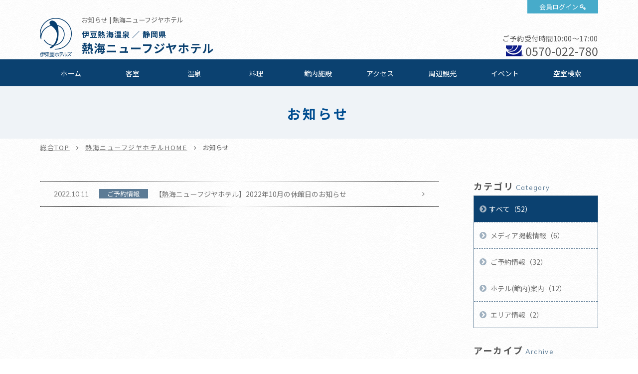

--- FILE ---
content_type: text/html; charset=UTF-8
request_url: https://www.itoenhotel.com/atami_newfujiyahotel/news/?date_from=2022/10/01&date_to=2022/10/31
body_size: 43433
content:
<!DOCTYPE html>
<html class="mouse lower modern chrome">
<head prefix="og: http://ogp.me/ns# fb: http://ogp.me/ns/fb# website: http://ogp.me/ns/website#">
<meta charset="utf-8">
<title>お知らせ | 熱海ニューフジヤホテル【公式サイト】熱海温泉旅行 - 伊東園ホテルズ</title>
<meta name="keywords" content="お知らせ,熱海,温泉,食べ放題,飲み放題,バイキング, 生ビール,カラオケ,卓球,ホテル">
<meta name="description" content="熱海ニューフジヤホテルからのお知らせです。">
<meta name="viewport" content="width=device-width, initial-scale=0.0, user-scalable=no, minimum-scale=1.0, maximum-scale=1.0">
<meta name="format-detection" content="telephone=no">
<link rel="index" href="https://www.itoenhotel.com/">

<!-- favicon -->
<link rel="shortcut icon" href="https://www.itoenhotel.com/images/favicon.ico">

<!-- apple-touch-icon -->
<link rel="apple-touch-icon" href="https://www.itoenhotel.com/images/apple-touch-icon.png">

<!-- Open graph tags -->
<meta property="og:site_name" content="伊東園ホテルズ公式サイト【最低価格保証】関東温泉旅行">
<meta property="og:title" content="お知らせ | 熱海ニューフジヤホテル【公式サイト】熱海温泉旅行 - 伊東園ホテルズ">
<meta property="og:type" content="website">
<meta property="og:url" content="https://www.itoenhotel.com/atami_newfujiyahotel/news/?date_from=2022/10/01&amp;date_to=2022/10/31">
<meta property="og:description" content="熱海ニューフジヤホテルからのお知らせです。">
<meta property="og:image" content="https://www.itoenhotel.com/images/ogp.jpg">
<!-- Google Tag Manager -->
<script>(function(w,d,s,l,i){w[l]=w[l]||[];w[l].push({'gtm.start':
new Date().getTime(),event:'gtm.js'});var f=d.getElementsByTagName(s)[0],
j=d.createElement(s),dl=l!='dataLayer'?'&l='+l:'';j.async=true;j.src=
'https://www.googletagmanager.com/gtm.js?id='+i+dl;f.parentNode.insertBefore(j,f);
})(window,document,'script','dataLayer','GTM-WBTVSH');</script>
<!-- End Google Tag Manager -->

<!-- *** stylesheet *** -->
<link href="https://www.itoenhotel.com/css/common.css" rel="stylesheet" type="text/css" media="all">
<link href="https://fonts.googleapis.com/css?family=Muli|Noto+Sans|Cormorant+Garamond" rel="stylesheet">
<link rel="stylesheet" type="text/css" href="//cdn.jsdelivr.net/npm/slick-carousel@1.8.1/slick/slick.css"/>
<link rel="stylesheet" href="https://cdn.jsdelivr.net/fontawesome/4.7.0/css/font-awesome.min.css">
<link rel="stylesheet" type="text/css" href="https://www.itoenhotel.com/css/jquery-ui.min.css">
<link rel="stylesheet" type="text/css" href="https://www.itoenhotel.com/css/hotel_common.css" media="all">
<link href="https://www.itoenhotel.com/css/hotel_news.css" rel="stylesheet" type="text/css" media="all">

<!-- *** javascript *** -->
<script src="https://www.itoenhotel.com/js/jquery-2.1.4.min.js"></script>
<script type="text/javascript" src="//cdn.jsdelivr.net/npm/slick-carousel@1.8.1/slick/slick.min.js"></script>
<script src="https://www.itoenhotel.com/js/config.js"></script>
<script src="https://www.itoenhotel.com/js/common.js"></script>
<script type="text/javascript" src="https://www.itoenhotel.com/js/jquery-ui.min.js"></script>
<script type="text/javascript" src="https://www.itoenhotel.com/js/search.js"></script>
<script type="text/javascript" src="https://www.itoenhotel.com/js/hotel_common.js"></script>
</head>

<body id="news">
<!-- Google Tag Manager (noscript) -->
<noscript><iframe src="https://www.googletagmanager.com/ns.html?id=GTM-WBTVSH"
height="0" width="0" style="display:none;visibility:hidden"></iframe></noscript>
<!-- End Google Tag Manager (noscript) -->
<div id="page">
<div id="header">
	<div class="con_head ">
		<p class="logo"><a href="https://www.itoenhotel.com/"><img src="https://www.itoenhotel.com/images/header/ic_logo.png" alt="伊東園ホテルズ"></a></p>
		<p class="obj_member"><a href="https://www5.489pro.com/asp/member/index.asp?ka=00044" target="_blank">会員ログイン</a></p>
		<div class="box_head">
			<h1>お知らせ | 熱海ニューフジヤホテル</h1>
			<h2><a href="https://www.itoenhotel.com/atami_newfujiyahotel/">
									<span class="spa_pla">
													伊豆熱海温泉						
													／
						
													静岡県											</span><br>
				
				<em class="name">
					熱海ニューフジヤホテル				</em>
			</a></h2>
		</div>
				<div class="box_cont view_pc-tab">
																		<p class="txt_time">ご予約受付時間10:00～17:00</p>
										<p class="txt_tel01"><i><img src="https://www.itoenhotel.com/images/common/ic_navi.png" alt=""></i><a href="tel:0570022780">0570-022-780</a></p>
									</div>
			</div>

	
	<div class="box_gnav view_pc-tab">
		<ul class="gnav">
			<li class="g_home"><a href="https://www.itoenhotel.com/atami_newfujiyahotel/">ホーム</a></li>
												<li class="g_roo"><a href="https://www.itoenhotel.com/atami_newfujiyahotel/rooms/">客室</a></li>
													<li class="g_hot"><a href="https://www.itoenhotel.com/atami_newfujiyahotel/hotspring/">温泉</a></li>
													<li class="g_cui"><a href="https://www.itoenhotel.com/atami_newfujiyahotel/cuisine/">料理</a></li>
													<li class="g_fac"><a href="https://www.itoenhotel.com/atami_newfujiyahotel/facilities/">館内施設</a></li>
													<li class="g_acc"><a href="https://www.itoenhotel.com/atami_newfujiyahotel/access/">アクセス</a></li>
													<li class="g_sig"><a href="https://www.itoenhotel.com/atami_newfujiyahotel/sightseeing/">周辺観光</a></li>
													<li class="g_eve"><a href="https://www.itoenhotel.com/atami_newfujiyahotel/event/">イベント</a></li>
																								<li><a href="https://www5.489pro.com/asp/489/menu.asp?id=22440811&kid=00044&ty=ser">空室検索</a></li>
														</ul>
	</div>
</div><!-- /#header -->
<div id="contents">
	<div class="con_pagetitle">
		<h2>お知らせ</h2>
	</div><!-- /.con_pagetitle -->

	<ul id="topices" class="view_pc-tab">
		<li><a href="https://www.itoenhotel.com/">総合TOP</a></li>
		<li><a href="https://www.itoenhotel.com/atami_newfujiyahotel/">熱海ニューフジヤホテルHOME</a></li>
		<li>お知らせ</li>
	</ul>
	<div class="con_news">
		<div class="main">
			<ul class="box_news">
									<li>
	<a href="https://www.itoenhotel.com/atami_newfujiyahotel/news/detail/1496/"  class="over">
		<p class="time">2022.10.11</p>
		<p class="cate">ご予約情報</p>
		<p class="st">【熱海ニューフジヤホテル】2022年10月の休館日のお知らせ</p>
	</a>
</li>							</ul><!-- /.box_news -->

			<div class="box_pager">
							</div><!-- /.box_pager -->
		</div><!-- /.main -->

		<div class="side">
			<div class="box_side">
			<p class="st">カテゴリ<span>Category</span></p>
			<ul class="box_cate">
				<li class="check">
					<a href="https://www.itoenhotel.com/atami_newfujiyahotel/news/" class="over">すべて（52）</a>
				</li>
															<li><a href="https://www.itoenhotel.com/atami_newfujiyahotel/news/?category=225" class="over">
								メディア掲載情報（6）</a></li>
																				<li><a href="https://www.itoenhotel.com/atami_newfujiyahotel/news/?category=41" class="over">
								ご予約情報（32）</a></li>
																				<li><a href="https://www.itoenhotel.com/atami_newfujiyahotel/news/?category=42" class="over">
								ホテル(館内)案内（12）</a></li>
																				<li><a href="https://www.itoenhotel.com/atami_newfujiyahotel/news/?category=43" class="over">
								エリア情報（2）</a></li>
																					</ul>
		</div><!-- /.box_side -->
		
			<div class="box_side">
			<p class="st">アーカイブ<span>Archive</span></p>
			<ul class="box_mon">
								<li><p class="obj_accordion">2025年（10）</p>
					<ol style="display: none;">
													<li>
								<a href="https://www.itoenhotel.com/atami_newfujiyahotel/news/?date_from=2025/12/01&date_to=2025/12/31" class="over">
									12月（1）								</a>
							</li>
													<li>
								<a href="https://www.itoenhotel.com/atami_newfujiyahotel/news/?date_from=2025/09/01&date_to=2025/09/30" class="over">
									09月（2）								</a>
							</li>
													<li>
								<a href="https://www.itoenhotel.com/atami_newfujiyahotel/news/?date_from=2025/08/01&date_to=2025/08/31" class="over">
									08月（3）								</a>
							</li>
													<li>
								<a href="https://www.itoenhotel.com/atami_newfujiyahotel/news/?date_from=2025/07/01&date_to=2025/07/31" class="over">
									07月（2）								</a>
							</li>
													<li>
								<a href="https://www.itoenhotel.com/atami_newfujiyahotel/news/?date_from=2025/05/01&date_to=2025/05/31" class="over">
									05月（2）								</a>
							</li>
											</ol>
				</li>
								<li><p class="obj_accordion">2024年（5）</p>
					<ol style="display: none;">
													<li>
								<a href="https://www.itoenhotel.com/atami_newfujiyahotel/news/?date_from=2024/12/01&date_to=2024/12/31" class="over">
									12月（1）								</a>
							</li>
													<li>
								<a href="https://www.itoenhotel.com/atami_newfujiyahotel/news/?date_from=2024/09/01&date_to=2024/09/30" class="over">
									09月（1）								</a>
							</li>
													<li>
								<a href="https://www.itoenhotel.com/atami_newfujiyahotel/news/?date_from=2024/05/01&date_to=2024/05/31" class="over">
									05月（1）								</a>
							</li>
													<li>
								<a href="https://www.itoenhotel.com/atami_newfujiyahotel/news/?date_from=2024/04/01&date_to=2024/04/30" class="over">
									04月（1）								</a>
							</li>
													<li>
								<a href="https://www.itoenhotel.com/atami_newfujiyahotel/news/?date_from=2024/01/01&date_to=2024/01/31" class="over">
									01月（1）								</a>
							</li>
											</ol>
				</li>
								<li><p class="obj_accordion">2023年（2）</p>
					<ol style="display: none;">
													<li>
								<a href="https://www.itoenhotel.com/atami_newfujiyahotel/news/?date_from=2023/10/01&date_to=2023/10/31" class="over">
									10月（1）								</a>
							</li>
													<li>
								<a href="https://www.itoenhotel.com/atami_newfujiyahotel/news/?date_from=2023/01/01&date_to=2023/01/31" class="over">
									01月（1）								</a>
							</li>
											</ol>
				</li>
								<li><p class="obj_accordion active">2022年（8）</p>
					<ol style="display: block;">
													<li>
								<a href="https://www.itoenhotel.com/atami_newfujiyahotel/news/?date_from=2022/12/01&date_to=2022/12/31" class="over">
									12月（1）								</a>
							</li>
													<li>
								<a href="https://www.itoenhotel.com/atami_newfujiyahotel/news/?date_from=2022/10/01&date_to=2022/10/31" class="over">
									10月（1）								</a>
							</li>
													<li>
								<a href="https://www.itoenhotel.com/atami_newfujiyahotel/news/?date_from=2022/07/01&date_to=2022/07/31" class="over">
									07月（2）								</a>
							</li>
													<li>
								<a href="https://www.itoenhotel.com/atami_newfujiyahotel/news/?date_from=2022/06/01&date_to=2022/06/30" class="over">
									06月（1）								</a>
							</li>
													<li>
								<a href="https://www.itoenhotel.com/atami_newfujiyahotel/news/?date_from=2022/05/01&date_to=2022/05/31" class="over">
									05月（1）								</a>
							</li>
													<li>
								<a href="https://www.itoenhotel.com/atami_newfujiyahotel/news/?date_from=2022/02/01&date_to=2022/02/28" class="over">
									02月（1）								</a>
							</li>
													<li>
								<a href="https://www.itoenhotel.com/atami_newfujiyahotel/news/?date_from=2022/01/01&date_to=2022/01/31" class="over">
									01月（1）								</a>
							</li>
											</ol>
				</li>
								<li><p class="obj_accordion">2021年（18）</p>
					<ol style="display: none;">
													<li>
								<a href="https://www.itoenhotel.com/atami_newfujiyahotel/news/?date_from=2021/12/01&date_to=2021/12/31" class="over">
									12月（1）								</a>
							</li>
													<li>
								<a href="https://www.itoenhotel.com/atami_newfujiyahotel/news/?date_from=2021/11/01&date_to=2021/11/30" class="over">
									11月（1）								</a>
							</li>
													<li>
								<a href="https://www.itoenhotel.com/atami_newfujiyahotel/news/?date_from=2021/10/01&date_to=2021/10/31" class="over">
									10月（1）								</a>
							</li>
													<li>
								<a href="https://www.itoenhotel.com/atami_newfujiyahotel/news/?date_from=2021/09/01&date_to=2021/09/30" class="over">
									09月（1）								</a>
							</li>
													<li>
								<a href="https://www.itoenhotel.com/atami_newfujiyahotel/news/?date_from=2021/08/01&date_to=2021/08/31" class="over">
									08月（4）								</a>
							</li>
													<li>
								<a href="https://www.itoenhotel.com/atami_newfujiyahotel/news/?date_from=2021/07/01&date_to=2021/07/31" class="over">
									07月（3）								</a>
							</li>
													<li>
								<a href="https://www.itoenhotel.com/atami_newfujiyahotel/news/?date_from=2021/06/01&date_to=2021/06/30" class="over">
									06月（2）								</a>
							</li>
													<li>
								<a href="https://www.itoenhotel.com/atami_newfujiyahotel/news/?date_from=2021/05/01&date_to=2021/05/31" class="over">
									05月（1）								</a>
							</li>
													<li>
								<a href="https://www.itoenhotel.com/atami_newfujiyahotel/news/?date_from=2021/04/01&date_to=2021/04/30" class="over">
									04月（1）								</a>
							</li>
													<li>
								<a href="https://www.itoenhotel.com/atami_newfujiyahotel/news/?date_from=2021/03/01&date_to=2021/03/31" class="over">
									03月（1）								</a>
							</li>
													<li>
								<a href="https://www.itoenhotel.com/atami_newfujiyahotel/news/?date_from=2021/02/01&date_to=2021/02/28" class="over">
									02月（1）								</a>
							</li>
													<li>
								<a href="https://www.itoenhotel.com/atami_newfujiyahotel/news/?date_from=2021/01/01&date_to=2021/01/31" class="over">
									01月（1）								</a>
							</li>
											</ol>
				</li>
								<li><p class="obj_accordion">2020年（8）</p>
					<ol style="display: none;">
													<li>
								<a href="https://www.itoenhotel.com/atami_newfujiyahotel/news/?date_from=2020/12/01&date_to=2020/12/31" class="over">
									12月（2）								</a>
							</li>
													<li>
								<a href="https://www.itoenhotel.com/atami_newfujiyahotel/news/?date_from=2020/09/01&date_to=2020/09/30" class="over">
									09月（2）								</a>
							</li>
													<li>
								<a href="https://www.itoenhotel.com/atami_newfujiyahotel/news/?date_from=2020/08/01&date_to=2020/08/31" class="over">
									08月（2）								</a>
							</li>
													<li>
								<a href="https://www.itoenhotel.com/atami_newfujiyahotel/news/?date_from=2020/06/01&date_to=2020/06/30" class="over">
									06月（1）								</a>
							</li>
													<li>
								<a href="https://www.itoenhotel.com/atami_newfujiyahotel/news/?date_from=2020/04/01&date_to=2020/04/30" class="over">
									04月（1）								</a>
							</li>
											</ol>
				</li>
								<li><p class="obj_accordion">2019年（1）</p>
					<ol style="display: none;">
													<li>
								<a href="https://www.itoenhotel.com/atami_newfujiyahotel/news/?date_from=2019/01/01&date_to=2019/01/31" class="over">
									01月（1）								</a>
							</li>
											</ol>
				</li>
							</ul>
		</div>
	</div><!-- /.side -->
	</div>


<div id="hotel_foooter">
	<div class="foo_nav view_pc-tab">
		<ul>
			<li><a href="https://www.itoenhotel.com/atami_newfujiyahotel/">ホーム</a></li>
												<li><a href="https://www.itoenhotel.com/atami_newfujiyahotel/rooms/">客室</a></li>
													<li><a href="https://www.itoenhotel.com/atami_newfujiyahotel/hotspring/">温泉</a></li>
													<li><a href="https://www.itoenhotel.com/atami_newfujiyahotel/cuisine/">料理</a></li>
													<li><a href="https://www.itoenhotel.com/atami_newfujiyahotel/facilities/">館内施設</a></li>
													<li><a href="https://www.itoenhotel.com/atami_newfujiyahotel/access/">アクセス</a></li>
													<li><a href="https://www.itoenhotel.com/atami_newfujiyahotel/sightseeing/">周辺観光</a></li>
													<li><a href="https://www.itoenhotel.com/atami_newfujiyahotel/news/">お知らせ</a></li>
													<li><a href="https://www.itoenhotel.com/atami_newfujiyahotel/event/">イベント</a></li>
													<li><a href="https://www.itoenhotel.com/atami_newfujiyahotel/gallery/">フォトギャラリー</a></li>
													<li><a href="https://www.itoenhotel.com/atami_newfujiyahotel/contact/">お問い合わせ</a></li>
																									<li><a href="https://www5.489pro.com/asp/489/menu.asp?id=22440811&kid=00044&ty=ser">空室検索</a></li>
														</ul>
	</div>

	<div class="wrp_add_cont">
		<div class="con_add_cont">
			<div class="box_add">
				<p class="st">熱海ニューフジヤホテル</p>
								<p class="txt">&#12306;413-0013															　静岡県熱海市銀座町1-16</p>
			
				<table class="tbl_foo">
																		<tr>
								<th>チェックイン</th>
								<td>
									15:00～								</td>
							</tr>
						
													<tr>
								<th>チェックアウト</th>
								<td>
									～11:00<br />
※2026年7月18日泊～8月29日泊　～10:00								</td>
							</tr>
											
											<tr>
							<th>ご利用可能な<br class="view_pc-tab">キャッシュレス決済</th>
							<td>
								【クレジットカード】<br />
VISA・MasterCard・JCB・American Express・Diners Club・銀聯<br />
※クレジットカードの安全なご利用のため、ICチップ搭載クレジットカード(暗証番号が必要となります)のご利用にご協力をお願いします。<br />
【電子マネー】<br />
iD・楽天Edy・QUICPay・nanaco・WAON・交通系ICカード(PiTaPa除く)<br />
【コード決済】<br />
PayPay・d払い・au PAY・メルペイ・ゆうちょPay・楽天ペイ・Alipay・WeChat Pay<br />
【ギフト券】<br />
VJAギフト券・JCBギフト券・JTBナイスギフト(JCBマークの記載がございます)							</td>
						</tr>
										
						<tr>
							<th>駐車場</th>
							<td>
								約150台収容(無料)<br />
ご利用時間は当日の13:00から、翌日の11:30までとなります。<br />
<br />
また、当ホテルの駐車場が満車になってしまった場合には、近くの市営駐車場へのご案内とさせていただきます。<br />
チェックアウト後に、先にお車を出庫していただき、精算をしていただきます。<br />
精算した際のレシートをフロントまでお持ちいただければ、ご返金させていただきます。<br />
ご不便をおかけいたしますが、何卒ご了承くださいませ。<br />
<br />
※別ホテルご利用のお客様(団体様)のバス乗務員等のご宿泊に伴ったバスの駐車はご遠慮願います。<br />
※時間は交通状況により異なります。<br />
<br />
屋根付バイク駐車場有り。<br />
※駐車台数に限りがあります。<br />
事前にホテルまでご連絡ください。							</td>
						</tr>

									</table>
			</div>

			<div class="box_cont">
														<p class="btn_plan">
						<a href="https://www5.489pro.com/asp/489/menu.asp?id=22440811&kid=00044&ty=ser" target="_blank">ご宿泊プラン一覧はこちら</a>
					</p>
													<div class="boxs">
						<p class="st">お問い合わせ</p>
																					<p class="txt_time">受付時間10:00～17:00</p>
																						<p class="txt_tel"><i><img src="https://www.itoenhotel.com/images/common/ic_navi.png" alt=""></i><a href="tel:0570022780">0570-022-780</a></p>
																			<p class="btn_cont"><a href="https://www.itoenhotel.com/atami_newfujiyahotel/contact/">お問い合わせフォーム</a></p>
											</div>
							</div>
		</div><!-- /.con_add_cont -->
	</div>
</div><!-- /#hotel_foooter -->


<!-- モーダルウィンドウ空室検索 -->
	<div id="obj_search" class="con_modal_sea"><div class="box_modal_sea">
			<p class="obj_close">CLOSE</p>
			<div class="wrp_home_search">
				<div class="con_search">
					<p class="st_tit">空室検索</p>
					<div class="box_lowest">
						<p class="sst"><span class="o">最</span><span class="y">低</span><span class="o">価</span><span class="y">格</span><span class="o">保</span><span class="y">証</span></p>
						<p class="txt_low">ご宿泊予約は他サイトより<em>公式サイト</em><br class="view_sp">からが<span class="ten">一</span><span class="ten">番</span><span class="ten">お</span><span class="ten">得</span>です</p>
					</div>

					<div class="inner">
						<div class="box_sea">
							<form id="obj_search2" class="obj_search" action="https://www5.489pro.com/asp/489/menu.asp?ty=ser&kid=00044&id=22440811" method="post">

								<!-- 予約プロID -->
								<input type="hidden" name="area_yado_id" class="area_yado_id" value="22440811">

								<div class="det_sea">
									<!-- チェックイン日 -->
									<div class="box_day">
										<input type="text" class="datepicker" value="2026/02/01" readonly="readonly">
										<input type="hidden" name="obj_year" class="obj_year" value="2026">
										<input type="hidden" name="obj_month" class="obj_month" value="02">
										<input type="hidden" name="obj_day" class="obj_day" value="01">
									</div><!-- /.box_day -->

									<!-- 日付未定 -->
									<div class="box_und view_pc-tab">
										<input type="checkbox" name="obj_no_date" value="1" class="obj_no_date" id="obj_no_date1">
										<em><label for="obj_no_date1">日付未定</label></em>
									</div><!-- /.box_und -->

									<!-- 人数 -->
									<div class="box_per">
										<select name="obj_per_num" class="obj_per_num">
											<option value="0">未定</option>
<option value="1">1</option>
<option value="2">2</option>
<option value="3">3</option>
<option value="4">4</option>
<option value="5">5</option>
<option value="6">6</option>
<option value="7">7</option>
<option value="8">8</option>
<option value="9">9</option>
<option value="10">10</option>
										</select>
										<span>人/1室</span>
									</div><!-- /.box_per -->

									<!-- 泊数 -->
									<div class="box_sta">
										<select name="obj_stay_num">
											<option value="0">未定</option>
<option value="1">1</option>
<option value="2">2</option>
<option value="3">3</option>
<option value="4">4</option>
<option value="5">5</option>
<option value="6">6</option>
<option value="7">7</option>
<option value="8">8</option>
<option value="9">9</option>
<option value="10">10</option>
										</select>
										<span>泊</span>
									</div><!-- /.box_sta -->

									<!-- 部屋数 -->
									<div class="box_roo">
										<select name="obj_room_num">
											<option value="0">未定</option>
<option value="1">1</option>
<option value="2">2</option>
<option value="3">3</option>
<option value="4">4</option>
<option value="5">5</option>
<option value="6">6</option>
<option value="7">7</option>
<option value="8">8</option>
<option value="9">9</option>
<option value="10">10</option>
										</select>
										<span>部屋</span>
									</div><!-- /.box_roo -->
								</div><!-- /.det_sea -->

								<!-- 検索ボタン -->
								<p class="obj_searchBtn" onclick="submitForm('#obj_search2')">検索</p>
							</form>
						</div>

						<div class="wrp_Btns">
							<ul class="box_btns01">
																	<li class="btn_pla"><a href="https://www5.489pro.com/asp/489/menu.asp?id=22440811&gp=YES&kid=00044&ty=lim&group=1&lan=JPN">おすすめご宿泊プラン</a></li>
																<li class="btn_cal"><a href="https://www.itoenhotel.com/calendar/">全館空室カレンダー</a></li>
								<li class="btn_login view_pc-tab"><a href="https://www5.489pro.com/asp/member/index.asp?ka=00044">会員ログイン</a></li>
							</ul>

															<div class="box_tel view_pc-tab">
																			<p class="txt_tel">【ナビダイヤル】TEL.<a href="tel:0570022780">0570-022-780</a></p>
																												<p class="txt_tel">【ホテル直通】TEL.<a href="tel:0557810111">0557-81-0111</a></p>
																	</div>
							
							<ul class="box_btns02">
								<li><a href="https://www5.489pro.com/asp/member/pre_regist_form.asp?ka=00044">新規会員登録</a></li>
								<li><a href="https://www5.489pro.com/asp/member/index.asp?ka=00044">会員登録情報の<br class="view_sp">確認・変更</a></li>
								<li><a href="https://www5.489pro.com/asp/489/refer_login.asp?kid=00044&yaid=22440811">ご予約確認</a></li>
								<li><a href="https://www5.489pro.com/asp/member/index.asp?ka=00044&yaid=22440811">ご予約変更</a></li>
								<li><a href="https://www5.489pro.com/asp/489/refer_login.asp?kid=00044&yaid=22440811">ご予約<br class="view_sp">キャンセル</a></li>
							</ul>
						</div>

					</div>
				</div><!-- /.con_search -->
			</div><!-- /.wrp_home_search -->
		</div></div>
</div><!-- /#contents -->
<div id="footer">
	<p id="ptop" class="view_pc-tab">
		<a href="#page">
							<img src="https://www.itoenhotel.com/images/footer/ptop.png" alt="TOP">
					</a>
	</p>

	<!-- 下部バナー -->
			<div class="con_foo_bn">
			<ul id="BannerSlider" class="box_foo_bn">
														<li>
						<a href="https://www.itoenhotel.com/reserve/stamprally.php"  target='_blank'  title="スタンプを集めて宿泊券をもらおう！伊東園ホテルズ　湯めぐりスタンプラリー" >
							<img src="https://www.itoenhotel.com/admin/img/imagecache/360x110_91d42d62d15f32724f7acf9c7b6529e3.jpg" alt="スタンプを集めて宿泊券をもらおう！伊東園ホテルズ　湯めぐりスタンプラリー" />
						</a>
					</li>
														<li>
						<a href="https://www.itoenhotel.com/hotel_guide/"  target='_blank'  title="伊東園ホテルズ ホテルガイド" >
							<img src="https://www.itoenhotel.com/admin/img/imagecache/360x110_67439d44398806a6e56e0f25c3a1e539.jpg" alt="伊東園ホテルズ ホテルガイド" />
						</a>
					</li>
														<li>
						<a href="https://www.criax.jp/recruit/itoenhotel.php"  target='_blank'  title="伊東園ホテルズ採用情報" >
							<img src="https://www.itoenhotel.com/admin/img/imagecache/360x110_0993d08eda98c76c1ead03787565c3e6.jpg" alt="伊東園ホテルズ採用情報" />
						</a>
					</li>
														<li>
						<a href="https://www.itoenhotel.com/special/shop/"  target='_blank'  title="伊東園ホテルズ　通販サイト" >
							<img src="https://www.itoenhotel.com/admin/img/imagecache/360x110_25fd24d34378ae83035adf9a745a829a.jpg" alt="伊東園ホテルズ　通販サイト" />
						</a>
					</li>
														<li>
						<a href="https://cake.jp/anniversary/itoen/"  target='_blank'  title="記念日や誕生日にケーキをお届け！思い出に残るお祝いを" >
							<img src="https://www.itoenhotel.com/admin/img/imagecache/360x110_12ae4b22b82fb1c3bd9579cb38163b31.jpg" alt="記念日や誕生日にケーキをお届け！思い出に残るお祝いを" />
						</a>
					</li>
														<li>
						<a href="https://www.itoenhotel.com/bus/"  title="伊東園ホテルズの往復バスのご案内" >
							<img src="https://www.itoenhotel.com/admin/img/imagecache/360x110_bff268bc4dc31b5f488ac7068a327c18.jpg" alt="伊東園ホテルズの往復バスのご案内" />
						</a>
					</li>
							</ul>
		</div><!-- /.con_foo_bn -->
	
	<!-- 関連施設 -->
	
			<div class="con_hotel_list">
			<p class="logo"><img src="https://www.itoenhotel.com/images/footer/logo_foo.png" alt="伊東園ホテルズ"></p>

			<div class="inner">
															<div class="box_hotel_list list01">
							<p class="st_acc obj_accordion tabsp_only">
								北海道・東北エリア							</p>
							<div class='box_acd'>
							<ul>																									<li>
										<a href="https://www.itoenhotel.com/higashiyama/">
											東山パークホテル新風月											<br class="view_pc">

											(会津東山温泉／福島県)										</a>
									</li>

																										<li>
										<a href="https://www.itoenhotel.com/iizaka/">
											伊東園ホテル飯坂 叶や											<br class="view_pc">

											(飯坂温泉／福島県)										</a>
									</li>

																										<li>
										<a href="https://www.itoenhotel.com/hekizantei/">
											鏡が池 碧山亭											<br class="view_pc">

											(あだたら高原岳温泉／福島県)										</a>
									</li>

																										<li>
										<a href="https://www.itoenhotel.com/bandai_mukaitaki/">
											伊東園ホテル磐梯向滝											<br class="view_pc">

											(磐梯熱海温泉／福島県)										</a>
									</li>

																										<li>
										<a href="https://www.itoenhotel.com/taikan/">
											湯守ホテル大観											<br class="view_pc">

											(つなぎ温泉／岩手県)										</a>
									</li>

																										<li>
										<a href="https://www.itoenhotel.com/yunokawa/">
											湯の川観光ホテル祥苑											<br class="view_pc">

											(函館湯の川温泉／北海道)										</a>
									</li>

																								</ul>
							</div><!-- /.box_acd -->
						</div>

																										<div class="box_hotel_list list02">
							<p class="st_acc obj_accordion tabsp_only">
								中部エリア							</p>
							<div class='box_acd'>
							<ul>																									<li>
										<a href="https://www.itoenhotel.com/shirakabako/">
											白樺湖ビューホテル											<br class="view_pc">

											(信州蓼科・白樺湖畔／長野県)										</a>
									</li>

																										<li>
										<a href="https://www.itoenhotel.com/asama/">
											伊東園ホテル浅間の湯											<br class="view_pc">

											(信州松本・浅間温泉／長野県)										</a>
									</li>

																										<li>
										<a href="https://www.itoenhotel.com/uedakan/">
											リバーサイド上田館											<br class="view_pc">

											(戸倉上山田温泉／長野県)										</a>
									</li>

																										<li>
										<a href="https://www.itoenhotel.com/komoro/">
											小諸グランドキャッスルホテル											<br class="view_pc">

											(小諸温泉／長野県)										</a>
									</li>

																										<li>
										<a href="https://www.itoenhotel.com/suimeikan/">
											ホテル水明館											<br class="view_pc">

											(湯田中渋温泉／長野県)										</a>
									</li>

																										<li>
										<a href="https://www.itoenhotel.com/aburaya/">
											 上諏訪温泉 油屋旅館											<br class="view_pc">

											(上諏訪温泉／長野県)										</a>
									</li>

																										<li>
										<a href="https://www.itoenhotel.com/yumoto/">
											ホテル湯元											<br class="view_pc">

											(越後大湯温泉／新潟県)										</a>
									</li>

																								</ul>
							</div><!-- /.box_acd -->
						</div>

																										<div class="box_hotel_list list03">
							<p class="st_acc obj_accordion tabsp_only">
								関東エリア							</p>
							<div class='box_acd'>
							<ul class='box2'>																									<li>
										<a href="https://www.itoenhotel.com/kimiyoshi/">
											ホテル君佳											<br class="view_pc">

											(石和温泉／山梨県)										</a>
									</li>

																										<li>
										<a href="https://www.itoenhotel.com/shikisai/">
											ホテル四季彩											<br class="view_pc">

											(湯河原温泉／神奈川県)										</a>
									</li>

																										<li>
										<a href="https://www.itoenhotel.com/hakoneyumoto/">
											伊東園ホテル箱根湯本											<br class="view_pc">

											(箱根湯本温泉／神奈川県)										</a>
									</li>

																										<li>
										<a href="https://www.itoenhotel.com/nangoku/">
											南国ホテル											<br class="view_pc">

											(南房総白浜温泉／千葉県)										</a>
									</li>

																										<li>
										<a href="https://www.itoenhotel.com/okukuji/">
											ホテル奥久慈館											<br class="view_pc">

											(奥久慈大子温泉／茨城県)										</a>
									</li>

																										<li>
										<a href="https://www.itoenhotel.com/kinugawaroyal/">
											鬼怒川ロイヤルホテル											<br class="view_pc">

											(鬼怒川温泉／栃木県)										</a>
									</li>

																										<li>
										<a href="https://www.itoenhotel.com/newsakura/">
											伊東園ホテルニューさくら											<br class="view_pc">

											(鬼怒川温泉／栃木県)										</a>
									</li>

																										<li>
										<a href="https://www.itoenhotel.com/ichiryukaku/">
											一柳閣本館											<br class="view_pc">

											(川治温泉／栃木県)										</a>
									</li>

																										<li>
										<a href="https://www.itoenhotel.com/shiobara/">
											伊東園ホテル塩原											<br class="view_pc">

											(那須塩原温泉／栃木県)										</a>
									</li>

																										<li>
										<a href="https://www.itoenhotel.com/newmomiji/">
											ホテルニューもみぢ											<br class="view_pc">

											(那須塩原温泉／栃木県)										</a>
									</li>

																										<li>
										<a href="https://www.itoenhotel.com/yunishigawa/">
											ホテル湯西川											<br class="view_pc">

											(湯西川温泉／栃木県)										</a>
									</li>

																										<li>
										<a href="https://www.itoenhotel.com/ikaho/">
											伊香保グランドホテル											<br class="view_pc">

											(伊香保温泉／群馬県)										</a>
									</li>

																										<li>
										<a href="https://www.itoenhotel.com/koganenoyu/">
											黄金の湯館(日帰り温泉)											<br class="view_pc">

											(伊香保温泉／伊香保グランドホテル併設)										</a>
									</li>

																										<li>
										<a href="https://www.itoenhotel.com/kindayu/">
											金太夫											<br class="view_pc">

											(伊香保温泉／群馬県)										</a>
									</li>

									</ul><ul class='box2'>																	<li>
										<a href="https://www.itoenhotel.com/ikahoonsen_todoroki/">
											伊香保温泉とどろき											<br class="view_pc">

											(伊香保温泉／群馬県)										</a>
									</li>

																										<li>
										<a href="https://www.itoenhotel.com/shima/">
											伊東園ホテル四万											<br class="view_pc">

											(四万温泉／群馬県)										</a>
									</li>

																										<li>
										<a href="https://www.itoenhotel.com/sanraku/">
											伊東園ホテル尾瀬老神山楽荘											<br class="view_pc">

											(尾瀬老神温泉／群馬県)										</a>
									</li>

																										<li>
										<a href="https://www.itoenhotel.com/yunojin/">
											ホテル湯の陣											<br class="view_pc">

											(水上温泉郷ゆびそ温泉／群馬県)										</a>
									</li>

																										<li>
										<a href="https://www.itoenhotel.com/kusatsu/">
											伊東園ホテル草津											<br class="view_pc">

											(草津温泉／群馬県)										</a>
									</li>

																								</ul>
							</div><!-- /.box_acd -->
						</div>

																										<div class="box_hotel_list list04">
							<p class="st_acc obj_accordion tabsp_only">
								伊豆・熱海エリア							</p>
							<div class='box_acd'>
							<ul class='box2'>																									<li>
										<a href="https://www.itoenhotel.com/itoenhotel/">
											伊東園ホテル											<br class="view_pc">

											(伊豆伊東温泉／静岡県)										</a>
									</li>

																										<li>
										<a href="https://www.itoenhotel.com/itoenhotel_annex/">
											伊東園ホテル別館											<br class="view_pc">

											(伊豆伊東温泉／静岡県)										</a>
									</li>

																										<li>
										<a href="https://www.itoenhotel.com/matsukawa/">
											伊東園ホテル松川館											<br class="view_pc">

											(伊豆伊東温泉／静岡県)										</a>
									</li>

																										<li>
										<a href="https://www.itoenhotel.com/atagawa_heights/">
											熱川ハイツ											<br class="view_pc">

											(伊豆熱川温泉／静岡県)										</a>
									</li>

																										<li>
										<a href="https://www.itoenhotel.com/atagawa/">
											伊東園ホテル熱川											<br class="view_pc">

											(伊豆熱川温泉／静岡県)										</a>
									</li>

																										<li>
										<a href="https://www.itoenhotel.com/inatori/">
											伊東園ホテル稲取											<br class="view_pc">

											(伊豆稲取温泉／静岡県)										</a>
									</li>

																										<li>
										<a href="https://www.itoenhotel.com/hanamisaki/">
											下田伊東園ホテルはな岬											<br class="view_pc">

											(伊豆下田温泉／静岡県)										</a>
									</li>

																										<li>
										<a href="https://www.itoenhotel.com/shimoda/">
											下田海浜ホテル											<br class="view_pc">

											(伊豆下田温泉／静岡県)										</a>
									</li>

																										<li>
										<a href="https://www.itoenhotel.com/toi/">
											伊東園ホテル土肥											<br class="view_pc">

											(西伊豆土肥温泉／静岡県)										</a>
									</li>

									</ul><ul class='box2'>																	<li>
										<a href="https://www.itoenhotel.com/crystal/">
											西伊豆クリスタルビューホテル											<br class="view_pc">

											(西伊豆宇久須温泉／静岡県)										</a>
									</li>

																										<li>
										<a href="https://www.itoenhotel.com/matsuzaki/">
											西伊豆松崎伊東園ホテル											<br class="view_pc">

											(西伊豆松崎温泉／静岡県)										</a>
									</li>

																										<li>
										<a href="https://www.itoenhotel.com/oohito/">
											大仁ホテル											<br class="view_pc">

											(伊豆大仁温泉／静岡県)										</a>
									</li>

																										<li>
										<a href="https://www.itoenhotel.com/nagaoka/">
											伊豆長岡金城館											<br class="view_pc">

											(伊豆長岡温泉／静岡県)										</a>
									</li>

																										<li>
										<a href="https://www.itoenhotel.com/atamikan/">
											伊東園ホテル熱海館											<br class="view_pc">

											(伊豆熱海温泉／静岡県)										</a>
									</li>

																										<li>
										<a href="https://www.itoenhotel.com/uomisaki/">
											ウオミサキホテル											<br class="view_pc">

											(伊豆熱海温泉／静岡県)										</a>
									</li>

																										<li>
										<a href="https://www.itoenhotel.com/atami_newfujiyahotel/">
											熱海ニューフジヤホテル											<br class="view_pc">

											(伊豆熱海温泉／静岡県)										</a>
									</li>

																										<li>
										<a href="https://www.itoenhotel.com/atami_kinjokan/">
											熱海 金城館											<br class="view_pc">

											(伊豆熱海温泉／静岡県)										</a>
									</li>

																										<li>
										<a href="https://www.itoenhotel.com/hoteloonoya/">
											ホテル大野屋											<br class="view_pc">

											(伊豆熱海温泉／静岡県)										</a>
									</li>

									</ul><ul class='box2'>																	<li>
										<a href="https://www.itoenhotel.com/atami_seasonhotel/">
											アタミシーズンホテル											<br class="view_pc">

											(伊豆熱海温泉／静岡県)										</a>
									</li>

																								</ul>
							</div><!-- /.box_acd -->
						</div>

															
				<div class="box_hotel_list list05">
					<p class="st_acc obj_accordion tabsp_only">運営施設</p>
					<div class="box_acd">
						<ul>
							<li><a href="https://www.utahiro.com/" target="_blank">カラオケルーム歌広場</a></li>
							<li><a href="https://kazumura.gorp.jp/" target="_blank">和むら</a></li>
						</ul>
					</div><!-- /.box_acd -->
				</div>

			</div>
		</div><!-- /.con_hotel_list -->
	
	<ul class="con_footer view_pc-tab">
		<li><a href="https://www.itoenhotel.com/company/">会社概要</a></li>
		<li><a href="https://www.itoenhotel.com/privacypolicy/">個人情報保護方針</a></li>
		<li><a href="https://www.itoenhotel.com/files/pdf/syuku_ykn.pdf" target="_blank">宿泊約款</a></li>
		<li><a href="https://www.itoenhotel.com/files/pdf/未成年者の宿泊に対する同意書.pdf" target="_blank">未成年者宿泊同意書</a></li>
		<li><a href="https://www.criax.jp/recruit/itoenhotel.php" target="_blank">採用情報</a></li>
		<li><a href="https://www.itoenhotel.com/policy/">利用規約</a></li>
		<li><a href="https://www.itoenhotel.com/contact/">お問い合わせ</a></li>
		<li><a href="https://www.itoenhotel.com/faq/">よくあるご質問</a></li>
		<li><a href="https://www.itoenhotel.com/allergy/">食物アレルギー</a></li>
	</ul>
	<p id="copyright">&copy; ITOEN HOTELS All Rights Reserved.</p>
</div><!-- /#footer -->


</div><!-- /#page -->
</body>
</html>
